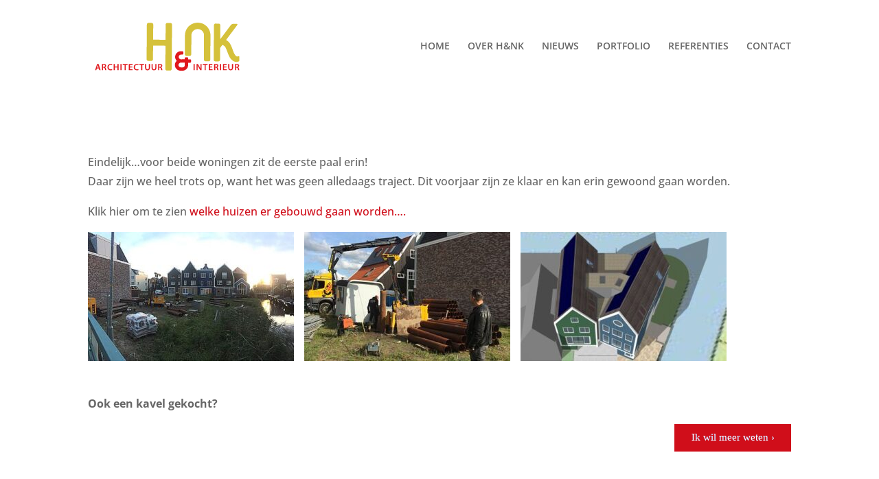

--- FILE ---
content_type: text/css
request_url: https://hennk.nl/wp-content/plugins/MyFontsWebfontsKit/MyFontsWebfontsKit.css?ver=6.8.3
body_size: 132
content:
/**
 * @license
 * MyFonts Webfont Build ID 3903424, 2020-05-15T11:44:52-0400
 * 
 * The fonts listed in this notice are subject to the End User License
 * Agreement(s) entered into by the website owner. All other parties are 
 * explicitly restricted from using the Licensed Webfonts(s).
 * 
 * You may obtain a valid license at the URLs below.
 * 
 * Webfont: Sangli-ConThi by insigne
 * URL: https://www.myfonts.com/fonts/insigne/sangli/con-thin/
 * Copyright: Copyright 2015 Adobe Systems Incorporated. All rights reserved.
 * 
 * 
 * 
 * © 2020 MyFonts Inc
*/


/* @import must be at top of file, otherwise CSS will not work */
@import url("//hello.myfonts.net/count/3b8fc0");
  
@font-face {
  font-family: 'Sangli';
  font-style: normal;
  font-weight: bold;
  font-stretch: normal;
  src: url('webFonts/Sangli/normal_normal_bold.woff2') format('woff2'), url('webFonts/Sangli/normal_normal_bold.woff') format('woff');
}



--- FILE ---
content_type: text/css
request_url: https://hennk.nl/wp-content/et-cache/global/et-divi-customizer-global.min.css?ver=1764946977
body_size: 1283
content:
body,.et_pb_column_1_2 .et_quote_content blockquote cite,.et_pb_column_1_2 .et_link_content a.et_link_main_url,.et_pb_column_1_3 .et_quote_content blockquote cite,.et_pb_column_3_8 .et_quote_content blockquote cite,.et_pb_column_1_4 .et_quote_content blockquote cite,.et_pb_blog_grid .et_quote_content blockquote cite,.et_pb_column_1_3 .et_link_content a.et_link_main_url,.et_pb_column_3_8 .et_link_content a.et_link_main_url,.et_pb_column_1_4 .et_link_content a.et_link_main_url,.et_pb_blog_grid .et_link_content a.et_link_main_url,body .et_pb_bg_layout_light .et_pb_post p,body .et_pb_bg_layout_dark .et_pb_post p{font-size:14px}.et_pb_slide_content,.et_pb_best_value{font-size:15px}#et_search_icon:hover,.mobile_menu_bar:before,.mobile_menu_bar:after,.et_toggle_slide_menu:after,.et-social-icon a:hover,.et_pb_sum,.et_pb_pricing li a,.et_pb_pricing_table_button,.et_overlay:before,.entry-summary p.price ins,.et_pb_member_social_links a:hover,.et_pb_widget li a:hover,.et_pb_filterable_portfolio .et_pb_portfolio_filters li a.active,.et_pb_filterable_portfolio .et_pb_portofolio_pagination ul li a.active,.et_pb_gallery .et_pb_gallery_pagination ul li a.active,.wp-pagenavi span.current,.wp-pagenavi a:hover,.nav-single a,.tagged_as a,.posted_in a{color:#d00e1a}.et_pb_contact_submit,.et_password_protected_form .et_submit_button,.et_pb_bg_layout_light .et_pb_newsletter_button,.comment-reply-link,.form-submit .et_pb_button,.et_pb_bg_layout_light .et_pb_promo_button,.et_pb_bg_layout_light .et_pb_more_button,.et_pb_contact p input[type="checkbox"]:checked+label i:before,.et_pb_bg_layout_light.et_pb_module.et_pb_button{color:#d00e1a}.footer-widget h4{color:#d00e1a}.et-search-form,.nav li ul,.et_mobile_menu,.footer-widget li:before,.et_pb_pricing li:before,blockquote{border-color:#d00e1a}.et_pb_counter_amount,.et_pb_featured_table .et_pb_pricing_heading,.et_quote_content,.et_link_content,.et_audio_content,.et_pb_post_slider.et_pb_bg_layout_dark,.et_slide_in_menu_container,.et_pb_contact p input[type="radio"]:checked+label i:before{background-color:#d00e1a}.container,.et_pb_row,.et_pb_slider .et_pb_container,.et_pb_fullwidth_section .et_pb_title_container,.et_pb_fullwidth_section .et_pb_title_featured_container,.et_pb_fullwidth_header:not(.et_pb_fullscreen) .et_pb_fullwidth_header_container{max-width:1300px}.et_boxed_layout #page-container,.et_boxed_layout.et_non_fixed_nav.et_transparent_nav #page-container #top-header,.et_boxed_layout.et_non_fixed_nav.et_transparent_nav #page-container #main-header,.et_fixed_nav.et_boxed_layout #page-container #top-header,.et_fixed_nav.et_boxed_layout #page-container #main-header,.et_boxed_layout #page-container .container,.et_boxed_layout #page-container .et_pb_row{max-width:1460px}a{color:#d00e1a}.et_secondary_nav_enabled #page-container #top-header{background-color:#d00e1a!important}#et-secondary-nav li ul{background-color:#d00e1a}#main-footer{background-color:#e3e3e3}#footer-widgets .footer-widget a,#footer-widgets .footer-widget li a,#footer-widgets .footer-widget li a:hover{color:#555555}.footer-widget{color:#555555}#main-footer .footer-widget h4,#main-footer .widget_block h1,#main-footer .widget_block h2,#main-footer .widget_block h3,#main-footer .widget_block h4,#main-footer .widget_block h5,#main-footer .widget_block h6{color:#d00e1a}.footer-widget li:before{border-color:#d00e1a}#footer-bottom{background-color:rgba(0,0,0,0.14)}#footer-info{font-size:12px}@media only screen and (min-width:981px){.et_header_style_left #et-top-navigation,.et_header_style_split #et-top-navigation{padding:60px 0 0 0}.et_header_style_left #et-top-navigation nav>ul>li>a,.et_header_style_split #et-top-navigation nav>ul>li>a{padding-bottom:60px}.et_header_style_split .centered-inline-logo-wrap{width:120px;margin:-120px 0}.et_header_style_split .centered-inline-logo-wrap #logo{max-height:120px}.et_pb_svg_logo.et_header_style_split .centered-inline-logo-wrap #logo{height:120px}.et_header_style_centered #top-menu>li>a{padding-bottom:22px}.et_header_style_slide #et-top-navigation,.et_header_style_fullscreen #et-top-navigation{padding:51px 0 51px 0!important}.et_header_style_centered #main-header .logo_container{height:120px}#logo{max-height:60%}.et_pb_svg_logo #logo{height:60%}.et_fixed_nav #page-container .et-fixed-header#top-header{background-color:#d6c23b!important}.et_fixed_nav #page-container .et-fixed-header#top-header #et-secondary-nav li ul{background-color:#d6c23b}.et-fixed-header #top-menu li.current-menu-ancestor>a,.et-fixed-header #top-menu li.current-menu-item>a,.et-fixed-header #top-menu li.current_page_item>a{color:#d6c23b!important}}@media only screen and (min-width:1625px){.et_pb_row{padding:32px 0}.et_pb_section{padding:65px 0}.single.et_pb_pagebuilder_layout.et_full_width_page .et_post_meta_wrapper{padding-top:97px}.et_pb_fullwidth_section{padding:0}}	#main-header,#et-top-navigation{font-family:'Open Sans',Helvetica,Arial,Lucida,sans-serif}h1,h2{font-family:Sangli!important;font-stretch:normal;line-height:180%}.gw-gopf-cats{padding-bottom:30px!important}#main-header{box-shadow:0 0px 0 #ffffff;-moz-box-shadow:0 0px 0 rgba(0,0,0,0);-webkit-box-shadow:0 0px 0 rgba(0,0,0,0)}#main-content .container:before{background:none}@media (min-width:981px){#left-area{width:100%;padding:0px 0px 0px!important;float:none!important}h1,h2{font-family:Sangli!important;font-style:bold;font-stretch:normal;font-weight:heavy;line-height:180%}@media screen and (min-width:981px){.custom-blog .et_pb_image_container img{width:100%!important;height:100%!important;object-fit:cover!important}}ul{text-transform:uppercase}#top-menu-nav{color:red}#top-menu li.current-menu-item>a,.wp-pagenavi span.current{color:#d6c23b}.footer-widget .fwidget{min-width:100%!important;border-style:solid;border-width:0 0 0 1px;padding-left:20px}span.published{color:#d6c23b!important;font-size:80%}h2.entry-title{font-size:28px;line-height:1.2;font-weight:bold!important}.content-column.one_half{}.one_fourth,.one_half,.one_third,.three_fourth,.two_third{float:left;margin-right:0%;padding-right:2%;position:relative}div.entry-content.jpibfi_container{margin-bottom:150px}left-area ul,.comment-content ul,.entry-content ul,.et-l--body ul,.et-l--footer ul,.et-l--header ul,body.et-pb-preview #main-content .container ul{padding:0px!important}.et_post_meta_wrapper{display:none!important}p{font-size:16px;line-height:180%}h1,h2{font-family:Sangli;font-style:bold;font-stretch:normal;font-weight:heavy;line-height:180%}h1{font-size:44px}h2{font-size:24px}h3{font-weight:bold;font-size:16px;color:#666;line-height:180%}a:hover{text-decoration:none;color:#d00e1a!important}}

--- FILE ---
content_type: text/plain
request_url: https://www.google-analytics.com/j/collect?v=1&_v=j102&a=207292908&t=pageview&_s=1&dl=https%3A%2F%2Fhennk.nl%2Ftwee-eerste-palen-bij-elkaar%2F&ul=en-us%40posix&dt=Twee%20%27eerste%20palen%27%20bij%20elkaar%20-%20HenNK&sr=1280x720&vp=1280x720&_u=IEBAAEABAAAAACAAI~&jid=1876055727&gjid=1879853350&cid=1233932054.1769107963&tid=UA-165618306-1&_gid=865133040.1769107963&_r=1&_slc=1&z=1430869575
body_size: -448
content:
2,cG-PDZQY96FCH

--- FILE ---
content_type: image/svg+xml
request_url: https://hennk.nl/wp-content/uploads/2018/01/LogoHennk.svg
body_size: 2865
content:
<?xml version="1.0" encoding="utf-8"?>
<!-- Generator: Adobe Illustrator 15.0.0, SVG Export Plug-In . SVG Version: 6.00 Build 0)  -->
<svg version="1.2" baseProfile="tiny" id="Laag_1" xmlns="http://www.w3.org/2000/svg" xmlns:xlink="http://www.w3.org/1999/xlink"
	 x="0px" y="0px" width="280px" height="95px" viewBox="0 0 280 95" xml:space="preserve">
<path fill="#D5C13B" d="M255.501,65.772c-0.759-0.769-1.617,0.412-3.657,0.229c-2.037-0.188-4.65-3.455-7.138-10.676
	c-2.494-7.24-4.5-11.927-7.45-14.837c-1.35-1.331-3.491-2.719-4.311-3.23l18.589-25.091c1.085-1.524,1.229-1.863,0.811-2.41
	c-0.306-0.399-0.438-0.381-1.881-0.392l-5.343-0.041c-1.54-0.011-3.388,0.954-4.511,2.759l-17.805,24.037l0.188-24.471
	c0.012-1.545-1.233-2.803-2.775-2.815l-5.339-0.042c-1.542-0.011-2.801,1.228-2.813,2.774l-0.457,60.089
	c-0.014,1.545,1.228,2.8,2.769,2.812l5.34,0.042c1.541,0.012,2.806-1.227,2.817-2.771c0,0,0.079-19.212,0.123-20.572l3.864-5.235
	c1.076,0.309,3.076,1.135,4.807,3.348c1.561,1.995,3.892,9.348,6.34,15.168c3.338,7.926,9.2,10.945,12.237,10.969
	c2.975,0.021,5.78-0.622,5.793-2.276c0.012-1.302,0.129-4.484,0.143-6.254C255.845,66.283,255.676,65.952,255.501,65.772z"/>
<g>
	<path fill="#FFFFFF" d="M148.177,65.979c-0.013-0.008-0.022-0.012-0.034-0.02l-0.002,0.248
		C148.143,66.129,148.157,66.055,148.177,65.979z"/>
</g>
<path fill="#E0181D" d="M172.637,71.826c-0.203-0.375-0.532-0.655-0.93-0.798c-0.181-0.066-0.369-0.111-0.569-0.111l-3.334-0.021
	l0.014-1.733c0.007-0.915-0.696-1.658-1.59-1.729c-0.041-0.006-0.086-0.013-0.13-0.013l-2.461-0.018
	c-0.307-0.003-0.591,0.074-0.837,0.213c-0.375,0.2-0.655,0.532-0.797,0.93c-0.065,0.179-0.11,0.372-0.112,0.571l-0.013,1.732
	l-4.822-0.035c-0.144-0.004-0.273,0.037-0.401,0.073l-1.44-0.011c-0.487-0.054-0.953-0.179-1.372-0.381
	c-1.385-0.679-2.34-2.098-2.326-3.742c0.002-0.513,0.113-1,0.285-1.452c0.6-1.557,2.104-2.665,3.876-2.649
	c0.285,0.002,1.97,0.007,1.97,0.007c0.238,0.004,0.475-0.043,0.681-0.132c0.371-0.16,0.668-0.442,0.858-0.798
	c0.124-0.233,0.198-0.501,0.2-0.786l0.018-2.335c0-0.045-0.008-0.087-0.014-0.129c-0.053-0.894-0.786-1.608-1.7-1.615l-1.506-0.012
	l-0.873-0.015c-2.144-0.017-4.144,0.655-5.773,1.8c-2.546,1.784-4.213,4.729-4.24,8.068c-0.018,2.606,0.969,4.988,2.6,6.771
	l-0.002,0.203c-1.856,1.79-3.023,4.284-3.045,7.063c-0.026,3.446,1.699,6.493,4.351,8.295c1.564,1.07,3.466,1.706,5.508,1.723
	l1.855,0.015l0.245,0.002l0.898,0.008c3.446,0.024,6.493-1.703,8.297-4.353c0.321-0.469,0.589-0.979,0.83-1.503
	c0.549-1.224,0.883-2.578,0.895-4.008l0.011-1.372l0.002-0.479l0.018-2.177l3.111,0.021c0.243,0,0.477-0.045,0.681-0.133
	c0.023-0.009,0.038-0.026,0.058-0.036c0.657-0.204,1.153-0.778,1.211-1.49c0.004-0.044,0.011-0.089,0.011-0.133l0.018-2.458
	C172.85,72.356,172.771,72.074,172.637,71.826z M161.918,79.591l-0.005,0.689c0,0.068,0.007,0.127,0.005,0.191
	c0,0.063-0.005,0.123-0.007,0.187c-0.117,2.178-0.578,4.309-4.666,4.277c0,0-2.019,0.021-2.081,0.021
	c-0.064,0-0.125-0.009-0.188-0.012c-2.19-0.117-3.927-1.935-3.911-4.153c0.015-1.775,1.15-3.27,2.729-3.842
	c0.376-0.135,0.781-0.217,1.203-0.236c0.053,0,0.106,0.014,0.163,0.014l6.751,0.014C161.911,76.74,161.854,79.416,161.918,79.591z"
	/>
<g>
	<path fill="#D5C13B" d="M202.135,16.556c-3.939-5.61-10.432-9.302-17.805-9.36c-7.603-0.057-14.329,3.759-18.313,9.601
		c-2.37,3.474-3.768,7.662-3.804,12.181l-0.117,15.415l-0.099,12.958l-0.04,4.808c-0.011,1.563,1.247,2.845,2.815,2.857l5.428,0.041
		c1.568,0.011,2.847-1.25,2.857-2.815l0.033-4.049c-0.031-0.017-0.063-0.033-0.097-0.056c0.059-0.225,0.102-0.455,0.104-0.701
		l0.099-12.958l0.114-14.919c-0.007-0.165-0.022-0.328-0.021-0.496c0-0.168,0.019-0.33,0.027-0.495
		c0.303-5.772,5.088-10.337,10.926-10.293c6.005,0.046,10.838,4.951,10.79,10.954c-0.045,6.006-0.063,19.017-0.063,19.017
		l-0.178,23.282c-0.012,1.552,1.235,2.818,2.788,2.832l5.374,0.041c1.55,0.013,2.817-1.237,2.831-2.788l0.188-24.789l0.021-2.642
		l0.114-14.87C206.146,24.567,204.668,20.166,202.135,16.556z"/>
</g>
<g>
	<path fill="#E7C634" d="M107.227,70.907c-0.004,0.58-0.184,1.12-0.486,1.564c0.312-0.452,0.499-0.996,0.503-1.587l0.181-23.744
		h-0.017L107.227,70.907z"/>
	<path fill="#D5C13B" d="M137.221,7.76l-5.376-0.04c-1.553-0.012-2.82,1.236-2.833,2.789l-0.201,26.416l-21.323-0.163l0.201-26.33
		c0.012-1.553-1.237-2.82-2.79-2.833l-5.371-0.04c-0.966-0.008-1.815,0.471-2.328,1.204c-0.304,0.446-0.486,0.983-0.489,1.562
		l-0.462,60.477c-0.011,1.552,1.237,2.821,2.791,2.832l5.374,0.04c0.963,0.008,1.814-0.47,2.327-1.203
		c0.303-0.444,0.482-0.984,0.486-1.564l0.181-23.767h0.017l20.689,0.157l0.603,0.005l-0.308,40.34
		c-0.011,1.556,1.236,2.821,2.79,2.833l5.376,0.041c1.549,0.014,2.818-1.235,2.83-2.788l0.588-77.302
		C139.918,8.953,138.715,7.771,137.221,7.76z"/>
</g>
<g>
	<path fill="#E0181D" d="M10.636,86.832l-0.928,3.061H7.672l3.461-10.801h2.515l3.51,10.801h-2.115l-0.978-3.061H10.636z
		 M13.73,85.343l-0.85-2.661c-0.208-0.657-0.385-1.394-0.545-2.02h-0.032c-0.161,0.626-0.32,1.379-0.513,2.02l-0.833,2.661H13.73z"
		/>
	<path fill="#E0181D" d="M19.438,79.236c0.737-0.129,1.843-0.226,2.98-0.226c1.554,0,2.612,0.259,3.333,0.866
		c0.593,0.497,0.93,1.25,0.93,2.164c0,1.394-0.946,2.339-1.956,2.708v0.047c0.77,0.291,1.234,1.043,1.506,2.085
		c0.336,1.346,0.625,2.596,0.85,3.012h-2.035c-0.161-0.319-0.417-1.201-0.721-2.547c-0.305-1.41-0.817-1.859-1.94-1.892h-0.993
		v4.438h-1.955V79.236z M21.393,84.012h1.169c1.33,0,2.164-0.704,2.164-1.778c0-1.187-0.833-1.73-2.115-1.73
		c-0.625,0-1.025,0.047-1.218,0.096V84.012z"/>
	<path fill="#E0181D" d="M37.126,89.573c-0.464,0.24-1.49,0.496-2.788,0.496c-3.429,0-5.513-2.164-5.513-5.448
		c0-3.559,2.469-5.704,5.769-5.704c1.298,0,2.228,0.271,2.629,0.479l-0.434,1.57c-0.513-0.223-1.217-0.417-2.115-0.417
		c-2.196,0-3.782,1.379-3.782,3.975c0,2.372,1.395,3.894,3.766,3.894c0.802,0,1.635-0.16,2.147-0.4L37.126,89.573z"/>
	<path fill="#E0181D" d="M41.503,79.092v4.328h4.567v-4.328h1.972v10.801H46.07v-4.759h-4.567v4.759h-1.971V79.092H41.503z"/>
	<path fill="#E0181D" d="M53.209,79.092v10.801h-1.971V79.092H53.209z"/>
	<path fill="#E0181D" d="M58.41,80.744h-3.077v-1.652h8.157v1.652h-3.109v9.148H58.41V80.744z"/>
	<path fill="#E0181D" d="M71.681,85.102h-4.07v3.172h4.551v1.619H65.64V79.092h6.281v1.619h-4.31v2.787h4.07V85.102z"/>
	<path fill="#E0181D" d="M82.383,89.573c-0.464,0.24-1.49,0.496-2.788,0.496c-3.43,0-5.513-2.164-5.513-5.448
		c0-3.559,2.468-5.704,5.769-5.704c1.298,0,2.227,0.271,2.628,0.479l-0.433,1.57c-0.513-0.223-1.217-0.417-2.115-0.417
		c-2.196,0-3.782,1.379-3.782,3.975c0,2.372,1.394,3.894,3.766,3.894c0.801,0,1.634-0.16,2.147-0.4L82.383,89.573z"/>
	<path fill="#E0181D" d="M86.801,80.744h-3.077v-1.652h8.157v1.652h-3.109v9.148h-1.971V80.744z"/>
	<path fill="#E0181D" d="M95.593,79.092v6.298c0,2.116,0.881,3.095,2.212,3.095c1.426,0,2.275-0.979,2.275-3.095v-6.298h1.972v6.169
		c0,3.335-1.715,4.809-4.311,4.809c-2.5,0-4.119-1.395-4.119-4.791v-6.187H95.593z"/>
	<path fill="#E0181D" d="M106.73,79.092v6.298c0,2.116,0.881,3.095,2.212,3.095c1.426,0,2.275-0.979,2.275-3.095v-6.298h1.972v6.169
		c0,3.335-1.714,4.809-4.311,4.809c-2.5,0-4.119-1.395-4.119-4.791v-6.187H106.73z"/>
	<path fill="#E0181D" d="M115.946,79.236c0.737-0.129,1.843-0.226,2.981-0.226c1.554,0,2.611,0.259,3.333,0.866
		c0.593,0.497,0.93,1.25,0.93,2.164c0,1.394-0.946,2.339-1.955,2.708v0.047c0.769,0.291,1.233,1.043,1.506,2.085
		c0.336,1.346,0.625,2.596,0.849,3.012h-2.035c-0.161-0.319-0.417-1.201-0.722-2.547c-0.304-1.41-0.817-1.859-1.939-1.892h-0.993
		v4.438h-1.956V79.236z M117.902,84.012h1.169c1.331,0,2.164-0.704,2.164-1.778c0-1.187-0.833-1.73-2.116-1.73
		c-0.625,0-1.026,0.047-1.217,0.096V84.012z"/>
	<path fill="#E0181D" d="M178.965,79.092v10.801h-1.971V79.092H178.965z"/>
	<path fill="#E0181D" d="M182.135,89.893V79.092h2.244l2.788,4.631c0.721,1.202,1.347,2.453,1.844,3.623h0.03
		c-0.127-1.442-0.175-2.837-0.175-4.488v-3.766h1.826v10.801h-2.035l-2.821-4.759c-0.688-1.171-1.409-2.501-1.938-3.719
		l-0.048,0.017c0.081,1.395,0.097,2.821,0.097,4.6v3.861H182.135z"/>
	<path fill="#E0181D" d="M195.928,80.744h-3.076v-1.652h8.156v1.652H197.9v9.148h-1.973V80.744z"/>
	<path fill="#E0181D" d="M209.198,85.102h-4.07v3.172h4.552v1.619h-6.522V79.092h6.281v1.619h-4.311v2.787h4.07V85.102z"/>
	<path fill="#E0181D" d="M212.343,79.236c0.738-0.129,1.843-0.226,2.982-0.226c1.554,0,2.613,0.259,3.333,0.866
		c0.592,0.497,0.928,1.25,0.928,2.164c0,1.394-0.945,2.339-1.954,2.708v0.047c0.769,0.291,1.232,1.043,1.506,2.085
		c0.337,1.346,0.627,2.596,0.851,3.012h-2.035c-0.161-0.319-0.418-1.201-0.722-2.547c-0.305-1.41-0.817-1.859-1.938-1.892h-0.995
		v4.438h-1.955V79.236z M214.298,84.012h1.17c1.33,0,2.164-0.704,2.164-1.778c0-1.187-0.834-1.73-2.116-1.73
		c-0.624,0-1.024,0.047-1.218,0.096V84.012z"/>
	<path fill="#E0181D" d="M224.426,79.092v10.801h-1.971V79.092H224.426z"/>
	<path fill="#E0181D" d="M233.637,85.102h-4.068v3.172h4.55v1.619h-6.522V79.092h6.282v1.619h-4.31v2.787h4.068V85.102z"/>
	<path fill="#E0181D" d="M238.58,79.092v6.298c0,2.116,0.884,3.095,2.212,3.095c1.427,0,2.276-0.979,2.276-3.095v-6.298h1.971v6.169
		c0,3.335-1.715,4.809-4.312,4.809c-2.501,0-4.118-1.395-4.118-4.791v-6.187H238.58z"/>
	<path fill="#E0181D" d="M248.197,79.236c0.738-0.129,1.843-0.226,2.981-0.226c1.555,0,2.612,0.259,3.334,0.866
		c0.592,0.497,0.928,1.25,0.928,2.164c0,1.394-0.945,2.339-1.955,2.708v0.047c0.77,0.291,1.233,1.043,1.506,2.085
		c0.337,1.346,0.627,2.596,0.852,3.012h-2.035c-0.163-0.319-0.418-1.201-0.722-2.547c-0.305-1.41-0.818-1.859-1.938-1.892h-0.996
		v4.438h-1.954V79.236z M250.151,84.012h1.171c1.33,0,2.163-0.704,2.163-1.778c0-1.187-0.833-1.73-2.116-1.73
		c-0.625,0-1.024,0.047-1.218,0.096V84.012z"/>
</g>
</svg>
